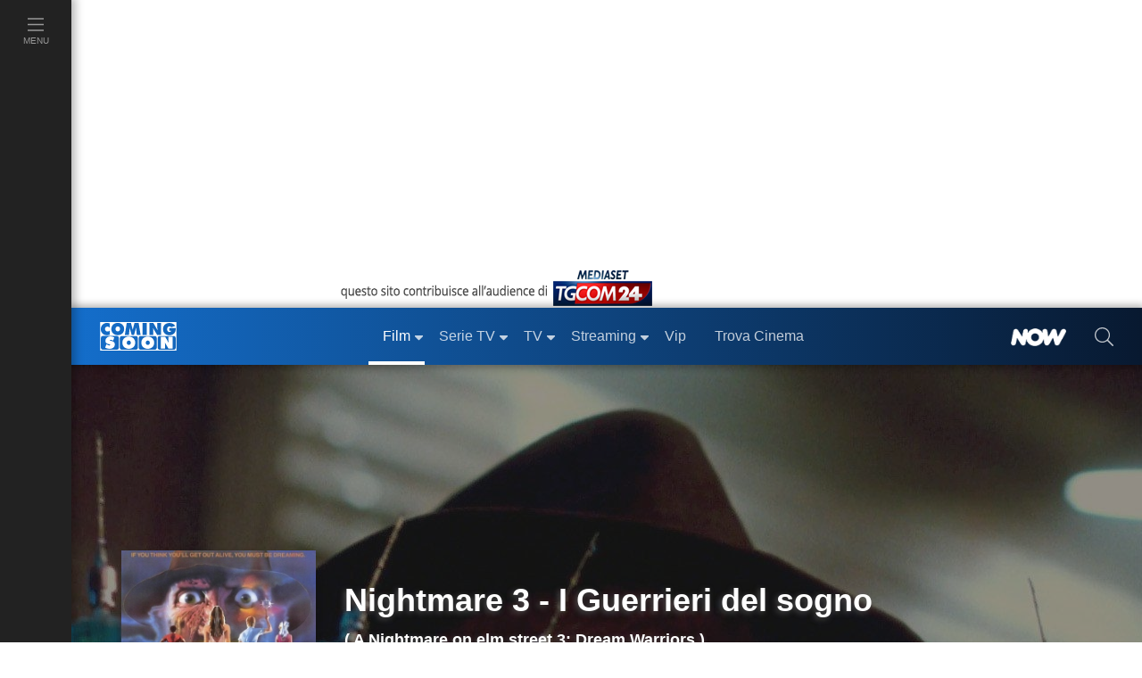

--- FILE ---
content_type: text/javascript; charset=utf-8
request_url: https://services.cloud.mediaset.net/news/v1/feeds/tgcom24/latestnews?callback=cb_httpsservicescloudmediasetnetnewsv1feedstgcom24latestnews
body_size: 2249
content:
cb_httpsservicescloudmediasetnetnewsv1feedstgcom24latestnews({"data":[{"id":"108130427","title":"Champions, Copenaghen-Napoli 1-1: a Conte non basta il solito McTominay","section":"SPORT","url":"https://www.sportmediaset.mediaset.it/calcio/championsleague/champions-league-copenaghen-napoli-1-1-a-conte-non-basta-il-solito-mctominay-con-i-danesi-in-10_108127759-202602k.shtml","datetime":1768946726},{"id":"108129648","title":"Champions, Inter-Arsenal 1-3: Gabriel Jesus e Gyokeres affondano i nerazzurri","section":"SPORT","url":"https://www.sportmediaset.mediaset.it/calcio/championsleague/champions-league-inter-arsenal-1-3-gabriel-jesus-e-gyokeres-affondano-i-nerazzurri_108127218-202602k.shtml","datetime":1768946173},{"id":"108128985","title":"Nuovo deragliamento di un treno in Spagna: almeno 20 feriti","section":"Mondo","url":"https://www.tgcom24.mediaset.it/mondo/nuovo-deragliamento-di-un-treno-in-spagna-almeno-20-feriti_108128532-202602k.shtml","datetime":1768945031},{"id":"108127758","title":"Terremoto di magnitudo 3.3 in Valle d'Aosta","section":"Cronaca","url":"https://www.tgcom24.mediaset.it/cronaca/valle-d-aosta/terremoto-di-magnitudo-3-3-in-valle-d-aosta_108127590-202602k.shtml","datetime":1768943874},{"id":"108126390","title":"Groenlandia, Trump: \"Fino a dove mi spingerò? Lo scoprirete\"","section":"Mondo","url":"https://www.tgcom24.mediaset.it/mondo/bilancio-trump-america-boom-attacca-norvegia-somalia-onu_108121378-202602k.shtml","datetime":1768941434},{"id":"108124825","title":"Trump: \"Nessuno ha mai fatto come me, in America c'è il boom\"","section":"Mondo","url":"https://www.tgcom24.mediaset.it/mondo/trump-conferenza-stampa-america-boom_108121378-202602k.shtml","datetime":1768940004},{"id":"108123507","title":"Parlamento, gli ex leghisti Bergamini e Pierro passano a Forza Italia","section":"Politica","url":"https://www.tgcom24.mediaset.it/politica/parlamento-gli-ex-leghisti-bergamini-e-pierro-passano-a-forza-italia_108123501-202602k.shtml","datetime":1768936331},{"id":"108122369","title":"Ufficiale: trasferte vietate ai tifosi di Roma e Fiorentina fino a fine stagione","section":"SPORT","url":"https://www.sportmediaset.mediaset.it/calcio/seriea/ufficiale-trasferte-vietate-per-i-tifosi-di-roma-e-fiorentina-fino-a-fine-stagione_108121902-202602k.shtml","datetime":1768933689},{"id":"108121753","title":"Consob, il Cdm rinvia la nomina del presidente","section":"Politica","url":"https://www.tgcom24.mediaset.it/politica/consob-il-cdm-rinvia-la-nomina-del-presidente_108121588-202602k.shtml","datetime":1768932448},{"id":"108121380","title":"Crans-Montana, l'autopsia: Emanuele Galeppini è morto per asfissia","section":"Cronaca","url":"https://www.tgcom24.mediaset.it/cronaca/crans-montana-l-autopsia-emanuele-galeppini-e-morto-per-asfissia_108120926-202602k.shtml","datetime":1768931047},{"id":"108120499","title":"Ex -Ilva, il dl diventa legge: ok dalla Camera con 136 sì","section":"Politica","url":"https://www.tgcom24.mediaset.it/politica/ex--ilva-il-dl-diventa-legge-ok-dalla-camera-con-136-si_108120244-202602k.shtml","datetime":1768929600},{"id":"108119618","title":"Il sindaco di Kiev: \"In 600mila hanno lasciato la città in 10 giorni\"","section":"Mondo","url":"https://www.tgcom24.mediaset.it/mondo/ucraina-guerra-russia-giorno-1427-diretta-news_108106225-202602k.shtml","datetime":1768928700},{"id":"108119354","title":"Genova, vigile del fuoco morto per amianto: Viminale condannato a risarcimento","section":"Cronaca","url":"https://www.tgcom24.mediaset.it/cronaca/genova-vigile-fuoco-morto-amianto-viminale-condannato-risarcire-famiglia_108117259-202602k.shtml","datetime":1768927344},{"id":"108118263","title":"Fisco, quinta rottamazione delle cartelle: al via le richieste online","section":"Economia","url":"https://www.tgcom24.mediaset.it/economia/rottamazione-cartelle-richieste-online-_108113699-202602k.shtml","datetime":1768926175},{"id":"108118246","title":"Delitto di Anguillara, l’autopsia: \"Federica Torzullo uccisa con 23 coltellate\"","section":"Cronaca","url":"https://www.tgcom24.mediaset.it/cronaca/federica-torzullo-uccisa-23-coltellate-autopsia_108109098-202602k.shtml","datetime":1768924891},{"id":"108116457","title":"Bologna, il Tar annulla il provvedimento \"Città 30 km/h\"","section":"Cronaca","url":"https://www.tgcom24.mediaset.it/cronaca/bologna-tar-annulla-provvedimento-citta-30_108114770-202602k.shtml","datetime":1768923681},{"id":"108115161","title":"Bergamo, dona due organi alla figlia: primo trapianto combinato da vivente in Italia","section":"Salute","url":"https://www.tgcom24.mediaset.it/salute/bergamo-dona-due-organi-alla-figlia-e-il-primo-trapianto-combinato-da-vivente-in-italia_108114062-202602k.shtml","datetime":1768922400},{"id":"108114771","title":"Macron: giovedì nessun G7 con i russi a Parigi","section":"Mondo","url":"https://www.tgcom24.mediaset.it/mondo/ucraina-guerra-russia-giorno-1427-diretta-news_108106225-202602k.shtml","datetime":1768921604},{"id":"108113726","title":"Frosinone, cade dal tetto dell'azienda: morto operaio 48enne","section":"Cronaca","url":"https://www.tgcom24.mediaset.it/cronaca/frosinone-cade-da-tetto-dell-azienda-morto-operaio-48enne-_108113723-202602k.shtml","datetime":1768920214},{"id":"108113498","title":"Dazi, Macron: \"Preferiamo il rispetto ai bulli, si vuole indebolire la Ue\"","section":"Mondo","url":"https://www.tgcom24.mediaset.it/mondo/trump-minaccia-dazi-al-200-su-vini-e-champagne_108101014-202602k.shtml","datetime":1768918973},{"id":"108112352","title":"Vibo Valentia, bimba di due anni muore soffocata: forse da un wurstel","section":"Cronaca","url":"https://www.tgcom24.mediaset.it/cronaca/vibo-valentia-bimba-muore-soffocata-forse-wurstel_108111992-202602k.shtml","datetime":1768917228},{"id":"108109617","title":"Bici giù dai Murazzi a Torino, scarcerata la ragazza che assistette al lancio","section":"Cronaca","url":"https://www.tgcom24.mediaset.it/cronaca/bici-murazzi-scarcerata_108109616-202602k.shtml","datetime":1768915020},{"id":"108109302","title":"Federica Torzullo, al marito contestato il nuovo reato di femminicidio","section":"Cronaca","url":"https://www.tgcom24.mediaset.it/cronaca/federica-torzullo-al-marito-contestato-femminicidio_108109098-202602k.shtml","datetime":1768912902},{"id":"108107651","title":"Torino, sfregia la compagna sul viso con una coltellata: arrestato","section":"Cronaca","url":"https://www.tgcom24.mediaset.it/cronaca/torino-sfregia-la-compagna-sul-viso-con-una-coltellata-arrestato_108107642-202602k.shtml","datetime":1768910398},{"id":"108105615","title":"14enne scomparso da Verona, la Procura indaga per sottrazione di minore","section":"Cronaca","url":"https://www.tgcom24.mediaset.it/cronaca/verona-scomparsa-diego-baroni-milano-procura-sottrazione-di-minore_108105180-202602k.shtml","datetime":1768906737}],"count":25});